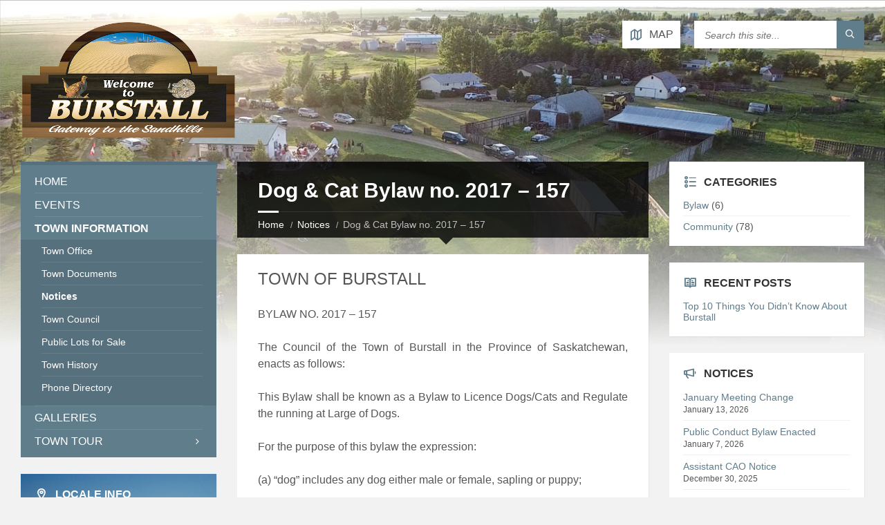

--- FILE ---
content_type: text/html; charset=UTF-8
request_url: https://www.abetterwayoflife.ca/notices-base/dog-cat-bylaw-no-2017-157/
body_size: 14123
content:
<!DOCTYPE html>
<html lang="en-CA">
<head data-template-uri="https://www.abetterwayoflife.ca/wp-content/themes/townpress">
    <meta http-equiv="Content-Type" content="text/html; charset=UTF-8" />
    <meta name="viewport" content="width=device-width, initial-scale=1.0">
    <link rel="profile" href="https://gmpg.org/xfn/11" />
    <link rel="pingback" href="https://www.abetterwayoflife.ca/xmlrpc.php" />
	    <meta name='robots' content='index, follow, max-image-preview:large, max-snippet:-1, max-video-preview:-1' />

	<!-- This site is optimized with the Yoast SEO plugin v21.1 - https://yoast.com/wordpress/plugins/seo/ -->
	<title>Dog &amp; Cat Bylaw no. 2017 - 157 - Welcome to the Town of Burstall, Saskatchewan</title>
	<link rel="canonical" href="https://www.abetterwayoflife.ca/notices-base/dog-cat-bylaw-no-2017-157/" />
	<meta property="og:locale" content="en_US" />
	<meta property="og:type" content="article" />
	<meta property="og:title" content="Dog &amp; Cat Bylaw no. 2017 - 157 - Welcome to the Town of Burstall, Saskatchewan" />
	<meta property="og:description" content="The Council of the Town of Burstall in the Province of Saskatchewan, enacts as follows: This Bylaw shall be known as a Bylaw to Licence Dogs/Cats and Regulate the running at Large of Dogs." />
	<meta property="og:url" content="https://www.abetterwayoflife.ca/notices-base/dog-cat-bylaw-no-2017-157/" />
	<meta property="og:site_name" content="Welcome to the Town of Burstall, Saskatchewan" />
	<meta property="article:modified_time" content="2018-05-30T15:36:27+00:00" />
	<meta name="twitter:card" content="summary_large_image" />
	<meta name="twitter:label1" content="Est. reading time" />
	<meta name="twitter:data1" content="6 minutes" />
	<script type="application/ld+json" class="yoast-schema-graph">{"@context":"https://schema.org","@graph":[{"@type":"WebPage","@id":"https://www.abetterwayoflife.ca/notices-base/dog-cat-bylaw-no-2017-157/","url":"https://www.abetterwayoflife.ca/notices-base/dog-cat-bylaw-no-2017-157/","name":"Dog & Cat Bylaw no. 2017 - 157 - Welcome to the Town of Burstall, Saskatchewan","isPartOf":{"@id":"https://www.abetterwayoflife.ca/#website"},"datePublished":"2017-08-18T02:11:05+00:00","dateModified":"2018-05-30T15:36:27+00:00","breadcrumb":{"@id":"https://www.abetterwayoflife.ca/notices-base/dog-cat-bylaw-no-2017-157/#breadcrumb"},"inLanguage":"en-CA","potentialAction":[{"@type":"ReadAction","target":["https://www.abetterwayoflife.ca/notices-base/dog-cat-bylaw-no-2017-157/"]}]},{"@type":"BreadcrumbList","@id":"https://www.abetterwayoflife.ca/notices-base/dog-cat-bylaw-no-2017-157/#breadcrumb","itemListElement":[{"@type":"ListItem","position":1,"name":"Home","item":"https://www.abetterwayoflife.ca/"},{"@type":"ListItem","position":2,"name":"Notices","item":"https://www.abetterwayoflife.ca/notices-base/"},{"@type":"ListItem","position":3,"name":"Dog &#038; Cat Bylaw no. 2017 &#8211; 157"}]},{"@type":"WebSite","@id":"https://www.abetterwayoflife.ca/#website","url":"https://www.abetterwayoflife.ca/","name":"Welcome to the Town of Burstall, Saskatchewan","description":"A better way of life","publisher":{"@id":"https://www.abetterwayoflife.ca/#organization"},"potentialAction":[{"@type":"SearchAction","target":{"@type":"EntryPoint","urlTemplate":"https://www.abetterwayoflife.ca/?s={search_term_string}"},"query-input":"required name=search_term_string"}],"inLanguage":"en-CA"},{"@type":"Organization","@id":"https://www.abetterwayoflife.ca/#organization","name":"Welcome to the Town of Burstall, Saskatchewan","url":"https://www.abetterwayoflife.ca/","logo":{"@type":"ImageObject","inLanguage":"en-CA","@id":"https://www.abetterwayoflife.ca/#/schema/logo/image/","url":"http://www.abetterwayoflife.ca/wp-content/uploads/2017/05/burstall-logo.png","contentUrl":"http://www.abetterwayoflife.ca/wp-content/uploads/2017/05/burstall-logo.png","width":600,"height":329,"caption":"Welcome to the Town of Burstall, Saskatchewan"},"image":{"@id":"https://www.abetterwayoflife.ca/#/schema/logo/image/"}}]}</script>
	<!-- / Yoast SEO plugin. -->


<link rel="alternate" type="application/rss+xml" title="Welcome to the Town of Burstall, Saskatchewan &raquo; Feed" href="https://www.abetterwayoflife.ca/feed/" />
<link rel="alternate" type="application/rss+xml" title="Welcome to the Town of Burstall, Saskatchewan &raquo; Comments Feed" href="https://www.abetterwayoflife.ca/comments/feed/" />
		<!-- This site uses the Google Analytics by MonsterInsights plugin v9.11.1 - Using Analytics tracking - https://www.monsterinsights.com/ -->
		<!-- Note: MonsterInsights is not currently configured on this site. The site owner needs to authenticate with Google Analytics in the MonsterInsights settings panel. -->
					<!-- No tracking code set -->
				<!-- / Google Analytics by MonsterInsights -->
		<script type="text/javascript">
window._wpemojiSettings = {"baseUrl":"https:\/\/s.w.org\/images\/core\/emoji\/14.0.0\/72x72\/","ext":".png","svgUrl":"https:\/\/s.w.org\/images\/core\/emoji\/14.0.0\/svg\/","svgExt":".svg","source":{"concatemoji":"https:\/\/www.abetterwayoflife.ca\/wp-includes\/js\/wp-emoji-release.min.js?ver=6.1.9"}};
/*! This file is auto-generated */
!function(e,a,t){var n,r,o,i=a.createElement("canvas"),p=i.getContext&&i.getContext("2d");function s(e,t){var a=String.fromCharCode,e=(p.clearRect(0,0,i.width,i.height),p.fillText(a.apply(this,e),0,0),i.toDataURL());return p.clearRect(0,0,i.width,i.height),p.fillText(a.apply(this,t),0,0),e===i.toDataURL()}function c(e){var t=a.createElement("script");t.src=e,t.defer=t.type="text/javascript",a.getElementsByTagName("head")[0].appendChild(t)}for(o=Array("flag","emoji"),t.supports={everything:!0,everythingExceptFlag:!0},r=0;r<o.length;r++)t.supports[o[r]]=function(e){if(p&&p.fillText)switch(p.textBaseline="top",p.font="600 32px Arial",e){case"flag":return s([127987,65039,8205,9895,65039],[127987,65039,8203,9895,65039])?!1:!s([55356,56826,55356,56819],[55356,56826,8203,55356,56819])&&!s([55356,57332,56128,56423,56128,56418,56128,56421,56128,56430,56128,56423,56128,56447],[55356,57332,8203,56128,56423,8203,56128,56418,8203,56128,56421,8203,56128,56430,8203,56128,56423,8203,56128,56447]);case"emoji":return!s([129777,127995,8205,129778,127999],[129777,127995,8203,129778,127999])}return!1}(o[r]),t.supports.everything=t.supports.everything&&t.supports[o[r]],"flag"!==o[r]&&(t.supports.everythingExceptFlag=t.supports.everythingExceptFlag&&t.supports[o[r]]);t.supports.everythingExceptFlag=t.supports.everythingExceptFlag&&!t.supports.flag,t.DOMReady=!1,t.readyCallback=function(){t.DOMReady=!0},t.supports.everything||(n=function(){t.readyCallback()},a.addEventListener?(a.addEventListener("DOMContentLoaded",n,!1),e.addEventListener("load",n,!1)):(e.attachEvent("onload",n),a.attachEvent("onreadystatechange",function(){"complete"===a.readyState&&t.readyCallback()})),(e=t.source||{}).concatemoji?c(e.concatemoji):e.wpemoji&&e.twemoji&&(c(e.twemoji),c(e.wpemoji)))}(window,document,window._wpemojiSettings);
</script>
<style type="text/css">
img.wp-smiley,
img.emoji {
	display: inline !important;
	border: none !important;
	box-shadow: none !important;
	height: 1em !important;
	width: 1em !important;
	margin: 0 0.07em !important;
	vertical-align: -0.1em !important;
	background: none !important;
	padding: 0 !important;
}
</style>
	
<link rel='stylesheet' id='wp-block-library-css' href='https://www.abetterwayoflife.ca/wp-includes/css/dist/block-library/style.min.css?ver=6.1.9' type='text/css' media='all' />
<link rel='stylesheet' id='classic-theme-styles-css' href='https://www.abetterwayoflife.ca/wp-includes/css/classic-themes.min.css?ver=1' type='text/css' media='all' />
<style id='global-styles-inline-css' type='text/css'>
body{--wp--preset--color--black: #000000;--wp--preset--color--cyan-bluish-gray: #abb8c3;--wp--preset--color--white: #ffffff;--wp--preset--color--pale-pink: #f78da7;--wp--preset--color--vivid-red: #cf2e2e;--wp--preset--color--luminous-vivid-orange: #ff6900;--wp--preset--color--luminous-vivid-amber: #fcb900;--wp--preset--color--light-green-cyan: #7bdcb5;--wp--preset--color--vivid-green-cyan: #00d084;--wp--preset--color--pale-cyan-blue: #8ed1fc;--wp--preset--color--vivid-cyan-blue: #0693e3;--wp--preset--color--vivid-purple: #9b51e0;--wp--preset--gradient--vivid-cyan-blue-to-vivid-purple: linear-gradient(135deg,rgba(6,147,227,1) 0%,rgb(155,81,224) 100%);--wp--preset--gradient--light-green-cyan-to-vivid-green-cyan: linear-gradient(135deg,rgb(122,220,180) 0%,rgb(0,208,130) 100%);--wp--preset--gradient--luminous-vivid-amber-to-luminous-vivid-orange: linear-gradient(135deg,rgba(252,185,0,1) 0%,rgba(255,105,0,1) 100%);--wp--preset--gradient--luminous-vivid-orange-to-vivid-red: linear-gradient(135deg,rgba(255,105,0,1) 0%,rgb(207,46,46) 100%);--wp--preset--gradient--very-light-gray-to-cyan-bluish-gray: linear-gradient(135deg,rgb(238,238,238) 0%,rgb(169,184,195) 100%);--wp--preset--gradient--cool-to-warm-spectrum: linear-gradient(135deg,rgb(74,234,220) 0%,rgb(151,120,209) 20%,rgb(207,42,186) 40%,rgb(238,44,130) 60%,rgb(251,105,98) 80%,rgb(254,248,76) 100%);--wp--preset--gradient--blush-light-purple: linear-gradient(135deg,rgb(255,206,236) 0%,rgb(152,150,240) 100%);--wp--preset--gradient--blush-bordeaux: linear-gradient(135deg,rgb(254,205,165) 0%,rgb(254,45,45) 50%,rgb(107,0,62) 100%);--wp--preset--gradient--luminous-dusk: linear-gradient(135deg,rgb(255,203,112) 0%,rgb(199,81,192) 50%,rgb(65,88,208) 100%);--wp--preset--gradient--pale-ocean: linear-gradient(135deg,rgb(255,245,203) 0%,rgb(182,227,212) 50%,rgb(51,167,181) 100%);--wp--preset--gradient--electric-grass: linear-gradient(135deg,rgb(202,248,128) 0%,rgb(113,206,126) 100%);--wp--preset--gradient--midnight: linear-gradient(135deg,rgb(2,3,129) 0%,rgb(40,116,252) 100%);--wp--preset--duotone--dark-grayscale: url('#wp-duotone-dark-grayscale');--wp--preset--duotone--grayscale: url('#wp-duotone-grayscale');--wp--preset--duotone--purple-yellow: url('#wp-duotone-purple-yellow');--wp--preset--duotone--blue-red: url('#wp-duotone-blue-red');--wp--preset--duotone--midnight: url('#wp-duotone-midnight');--wp--preset--duotone--magenta-yellow: url('#wp-duotone-magenta-yellow');--wp--preset--duotone--purple-green: url('#wp-duotone-purple-green');--wp--preset--duotone--blue-orange: url('#wp-duotone-blue-orange');--wp--preset--font-size--small: 13px;--wp--preset--font-size--medium: 20px;--wp--preset--font-size--large: 36px;--wp--preset--font-size--x-large: 42px;--wp--preset--spacing--20: 0.44rem;--wp--preset--spacing--30: 0.67rem;--wp--preset--spacing--40: 1rem;--wp--preset--spacing--50: 1.5rem;--wp--preset--spacing--60: 2.25rem;--wp--preset--spacing--70: 3.38rem;--wp--preset--spacing--80: 5.06rem;}:where(.is-layout-flex){gap: 0.5em;}body .is-layout-flow > .alignleft{float: left;margin-inline-start: 0;margin-inline-end: 2em;}body .is-layout-flow > .alignright{float: right;margin-inline-start: 2em;margin-inline-end: 0;}body .is-layout-flow > .aligncenter{margin-left: auto !important;margin-right: auto !important;}body .is-layout-constrained > .alignleft{float: left;margin-inline-start: 0;margin-inline-end: 2em;}body .is-layout-constrained > .alignright{float: right;margin-inline-start: 2em;margin-inline-end: 0;}body .is-layout-constrained > .aligncenter{margin-left: auto !important;margin-right: auto !important;}body .is-layout-constrained > :where(:not(.alignleft):not(.alignright):not(.alignfull)){max-width: var(--wp--style--global--content-size);margin-left: auto !important;margin-right: auto !important;}body .is-layout-constrained > .alignwide{max-width: var(--wp--style--global--wide-size);}body .is-layout-flex{display: flex;}body .is-layout-flex{flex-wrap: wrap;align-items: center;}body .is-layout-flex > *{margin: 0;}:where(.wp-block-columns.is-layout-flex){gap: 2em;}.has-black-color{color: var(--wp--preset--color--black) !important;}.has-cyan-bluish-gray-color{color: var(--wp--preset--color--cyan-bluish-gray) !important;}.has-white-color{color: var(--wp--preset--color--white) !important;}.has-pale-pink-color{color: var(--wp--preset--color--pale-pink) !important;}.has-vivid-red-color{color: var(--wp--preset--color--vivid-red) !important;}.has-luminous-vivid-orange-color{color: var(--wp--preset--color--luminous-vivid-orange) !important;}.has-luminous-vivid-amber-color{color: var(--wp--preset--color--luminous-vivid-amber) !important;}.has-light-green-cyan-color{color: var(--wp--preset--color--light-green-cyan) !important;}.has-vivid-green-cyan-color{color: var(--wp--preset--color--vivid-green-cyan) !important;}.has-pale-cyan-blue-color{color: var(--wp--preset--color--pale-cyan-blue) !important;}.has-vivid-cyan-blue-color{color: var(--wp--preset--color--vivid-cyan-blue) !important;}.has-vivid-purple-color{color: var(--wp--preset--color--vivid-purple) !important;}.has-black-background-color{background-color: var(--wp--preset--color--black) !important;}.has-cyan-bluish-gray-background-color{background-color: var(--wp--preset--color--cyan-bluish-gray) !important;}.has-white-background-color{background-color: var(--wp--preset--color--white) !important;}.has-pale-pink-background-color{background-color: var(--wp--preset--color--pale-pink) !important;}.has-vivid-red-background-color{background-color: var(--wp--preset--color--vivid-red) !important;}.has-luminous-vivid-orange-background-color{background-color: var(--wp--preset--color--luminous-vivid-orange) !important;}.has-luminous-vivid-amber-background-color{background-color: var(--wp--preset--color--luminous-vivid-amber) !important;}.has-light-green-cyan-background-color{background-color: var(--wp--preset--color--light-green-cyan) !important;}.has-vivid-green-cyan-background-color{background-color: var(--wp--preset--color--vivid-green-cyan) !important;}.has-pale-cyan-blue-background-color{background-color: var(--wp--preset--color--pale-cyan-blue) !important;}.has-vivid-cyan-blue-background-color{background-color: var(--wp--preset--color--vivid-cyan-blue) !important;}.has-vivid-purple-background-color{background-color: var(--wp--preset--color--vivid-purple) !important;}.has-black-border-color{border-color: var(--wp--preset--color--black) !important;}.has-cyan-bluish-gray-border-color{border-color: var(--wp--preset--color--cyan-bluish-gray) !important;}.has-white-border-color{border-color: var(--wp--preset--color--white) !important;}.has-pale-pink-border-color{border-color: var(--wp--preset--color--pale-pink) !important;}.has-vivid-red-border-color{border-color: var(--wp--preset--color--vivid-red) !important;}.has-luminous-vivid-orange-border-color{border-color: var(--wp--preset--color--luminous-vivid-orange) !important;}.has-luminous-vivid-amber-border-color{border-color: var(--wp--preset--color--luminous-vivid-amber) !important;}.has-light-green-cyan-border-color{border-color: var(--wp--preset--color--light-green-cyan) !important;}.has-vivid-green-cyan-border-color{border-color: var(--wp--preset--color--vivid-green-cyan) !important;}.has-pale-cyan-blue-border-color{border-color: var(--wp--preset--color--pale-cyan-blue) !important;}.has-vivid-cyan-blue-border-color{border-color: var(--wp--preset--color--vivid-cyan-blue) !important;}.has-vivid-purple-border-color{border-color: var(--wp--preset--color--vivid-purple) !important;}.has-vivid-cyan-blue-to-vivid-purple-gradient-background{background: var(--wp--preset--gradient--vivid-cyan-blue-to-vivid-purple) !important;}.has-light-green-cyan-to-vivid-green-cyan-gradient-background{background: var(--wp--preset--gradient--light-green-cyan-to-vivid-green-cyan) !important;}.has-luminous-vivid-amber-to-luminous-vivid-orange-gradient-background{background: var(--wp--preset--gradient--luminous-vivid-amber-to-luminous-vivid-orange) !important;}.has-luminous-vivid-orange-to-vivid-red-gradient-background{background: var(--wp--preset--gradient--luminous-vivid-orange-to-vivid-red) !important;}.has-very-light-gray-to-cyan-bluish-gray-gradient-background{background: var(--wp--preset--gradient--very-light-gray-to-cyan-bluish-gray) !important;}.has-cool-to-warm-spectrum-gradient-background{background: var(--wp--preset--gradient--cool-to-warm-spectrum) !important;}.has-blush-light-purple-gradient-background{background: var(--wp--preset--gradient--blush-light-purple) !important;}.has-blush-bordeaux-gradient-background{background: var(--wp--preset--gradient--blush-bordeaux) !important;}.has-luminous-dusk-gradient-background{background: var(--wp--preset--gradient--luminous-dusk) !important;}.has-pale-ocean-gradient-background{background: var(--wp--preset--gradient--pale-ocean) !important;}.has-electric-grass-gradient-background{background: var(--wp--preset--gradient--electric-grass) !important;}.has-midnight-gradient-background{background: var(--wp--preset--gradient--midnight) !important;}.has-small-font-size{font-size: var(--wp--preset--font-size--small) !important;}.has-medium-font-size{font-size: var(--wp--preset--font-size--medium) !important;}.has-large-font-size{font-size: var(--wp--preset--font-size--large) !important;}.has-x-large-font-size{font-size: var(--wp--preset--font-size--x-large) !important;}
.wp-block-navigation a:where(:not(.wp-element-button)){color: inherit;}
:where(.wp-block-columns.is-layout-flex){gap: 2em;}
.wp-block-pullquote{font-size: 1.5em;line-height: 1.6;}
</style>
<link rel='stylesheet' id='wp-sponsors-css' href='https://www.abetterwayoflife.ca/wp-content/plugins/wp-sponsors/assets/dist/css/public.css?ver=3.5.1' type='text/css' media='all' />
<link rel='stylesheet' id='main-style-css' href='https://www.abetterwayoflife.ca/wp-content/themes/townpress/style.css' type='text/css' media='all' />
<style id='main-style-inline-css' type='text/css'>
body { font-family: '', Arial, sans-serif; font-size: 16px; font-weight: 400; }
 .header-branding.m-large-logo span { max-width: 200px; } .header-branding.m-small-logo span { max-width: 312px; } @media ( max-width: 991px ) { .header-branding.m-small-logo span, .header-branding.m-large-logo span { max-width: 312px; } }
.sidebar .widget-inner.m-has-bg { background-image: url( 'https://www.abetterwayoflife.ca/wp-content/uploads/2017/04/1200px-Cumulus_Clouds_over_Yellow_Prairie2.jpg'); }
</style>
<link rel='stylesheet' id='theme-skin-css' href='https://www.abetterwayoflife.ca/wp-content/themes/townpress/library/css/skin/bluegrey.css' type='text/css' media='all' />
<style id='theme-skin-inline-css' type='text/css'>
.jtTableContainer table tr td {
    line-height: 1.3;
    padding: 10px 15px;
    font-size: 14px !important;
    font-weight: 400 !important;
    color: #000 !important;
}
.jtTableContainer table tr td:first-child {
    font-weight: 600 !important;
}

.jtTableContainer table thead th {
    display: none;
}

#jtHeaderHolder-300 h3 {
    font-size: 25px;
    margin-top: 0 !important;
    margin-bottom: 0 !important;
    margin-left: 15px;
}

.home .wpb_wrapper .c-content-box.m-forced {
    /*padding: 30px 5px 0px 5px;*/
    /*border: 1px solid red;*/
}

.home .home-btm {
    padding-bottom: 28px;
}

#jtrt_table_300 {
    margin-bottom: 5px;
}

.rss-widget-icon {
    display: none;
}

#rss-2 h3 {
    background-color: #C34A2C;
    margin-bottom: 15px;
}

#rss-2 h3 a {
    color: #fff;
}

#rss-2 .widget-ico {
    color: #fff;
}

.c-content-box {
    /*padding: 24px 30px 1px 30px;*/
}
</style>
<script type='text/javascript' src='https://www.abetterwayoflife.ca/wp-includes/js/jquery/jquery.min.js?ver=3.6.1' id='jquery-core-js'></script>
<script type='text/javascript' src='https://www.abetterwayoflife.ca/wp-includes/js/jquery/jquery-migrate.min.js?ver=3.3.2' id='jquery-migrate-js'></script>
<script type='text/javascript' src='https://www.abetterwayoflife.ca/wp-content/plugins/wp-sponsors/assets/dist/js/public.js?ver=3.5.1' id='wp-sponsors-js'></script>
<link rel="https://api.w.org/" href="https://www.abetterwayoflife.ca/wp-json/" /><link rel="EditURI" type="application/rsd+xml" title="RSD" href="https://www.abetterwayoflife.ca/xmlrpc.php?rsd" />
<link rel="wlwmanifest" type="application/wlwmanifest+xml" href="https://www.abetterwayoflife.ca/wp-includes/wlwmanifest.xml" />
<meta name="generator" content="WordPress 6.1.9" />
<link rel='shortlink' href='https://www.abetterwayoflife.ca/?p=728' />
<link rel="alternate" type="application/json+oembed" href="https://www.abetterwayoflife.ca/wp-json/oembed/1.0/embed?url=https%3A%2F%2Fwww.abetterwayoflife.ca%2Fnotices-base%2Fdog-cat-bylaw-no-2017-157%2F" />
<link rel="alternate" type="text/xml+oembed" href="https://www.abetterwayoflife.ca/wp-json/oembed/1.0/embed?url=https%3A%2F%2Fwww.abetterwayoflife.ca%2Fnotices-base%2Fdog-cat-bylaw-no-2017-157%2F&#038;format=xml" />
<meta name="generator" content="Redux 4.5.10" /><!-- start Simple Custom CSS and JS -->
<script type="text/javascript">
/* Add your JavaScript code here.

If you are using the jQuery library, then don't forget to wrap your code inside jQuery.ready() as follows:
jQuery(document).ready(function( $ ){
    // Your code in here 
});
End of comment */ 

jQuery(document).ready(function( $ ){
      
    var rssL = $('.rssSummary').length;
  
  	if ( rssL ) {
      if ($($('.rssSummary')).text().indexOf('Burstall') > 0) {
		  $('#rss-2').css("display" , "block");
      } else {
		  $('#rss-2').css("display" , "none");
      }
      for (i = 0; i < rssL; i++) {
        if ($($('.rssSummary')[i]).text().indexOf('Burstall') > 0) {
          $($('#rss-2 ul li')[i]).css("display" , "block");
        } else {
          $($('#rss-2 ul li')[i]).css("display" , "none");
        }
      }
    } else {
		$('#rss-2').css("display" , "none");
    }
  
});
</script>
<!-- end Simple Custom CSS and JS -->
<meta name="generator" content="Powered by Visual Composer - drag and drop page builder for WordPress."/>
<!--[if lte IE 9]><link rel="stylesheet" type="text/css" href="https://www.abetterwayoflife.ca/wp-content/plugins/js_composer/assets/css/vc_lte_ie9.min.css" media="screen"><![endif]--><!--[if lte IE 9]><link rel="stylesheet" type="text/css" href="https://www.abetterwayoflife.ca/wp-content/themes/townpress/library/css/oldie.css"><![endif]--><!--[if lt IE 9]><script src="https://www.abetterwayoflife.ca/wp-content/themes/townpress/library/js/html5.min.js"></script><![endif]--><!--[if lt IE 9]><script src="https://www.abetterwayoflife.ca/wp-content/themes/townpress/library/js/respond.min.js"></script><![endif]--><link rel="icon" href="https://www.abetterwayoflife.ca/wp-content/uploads/2023/03/cropped-favicon-32x32.png" sizes="32x32" />
<link rel="icon" href="https://www.abetterwayoflife.ca/wp-content/uploads/2023/03/cropped-favicon-192x192.png" sizes="192x192" />
<link rel="apple-touch-icon" href="https://www.abetterwayoflife.ca/wp-content/uploads/2023/03/cropped-favicon-180x180.png" />
<meta name="msapplication-TileImage" content="https://www.abetterwayoflife.ca/wp-content/uploads/2023/03/cropped-favicon-270x270.png" />
<noscript><style type="text/css"> .wpb_animate_when_almost_visible { opacity: 1; }</style></noscript></head>



<body class="lsvrnotice-template-default single single-lsvrnotice postid-728  m-has-header-bg wpb-js-composer js-comp-ver-5.1.1 vc_responsive">

	
	<!-- HEADER : begin -->
	<header id="header" class="m-has-header-tools m-has-gmap m-has-search">
		<div class="header-inner">

			<!-- HEADER CONTENT : begin -->
			<div class="header-content">
				<div class="c-container">
					<div class="header-content-inner">

												<!-- HEADER BRANDING : begin -->

																															<div class="header-branding m-small-logo">

							<a href="https://www.abetterwayoflife.ca"><span><img src="https://www.abetterwayoflife.ca/wp-content/uploads/2017/05/burstall-logo.png"
							 data-hires="https://www.abetterwayoflife.ca/wp-content/uploads/2017/05/burstall-logo.png"							alt="Welcome to the Town of Burstall, Saskatchewan"></span></a>

						</div>
						<!-- HEADER BRANDING : end -->
						
						<!-- HEADER TOGGLE HOLDER : begin -->
						<div class="header-toggle-holder">

							<!-- HEADER TOGGLE : begin -->
							<button class="header-toggle" type="button">
								<i class="ico-open tp tp-menu"></i>
								<i class="ico-close tp tp-cross"></i>
								<span>Menu</span>
							</button>
							<!-- HEADER TOGGLE : end -->

														<!-- HEADER GMAP SWITCHER : begin -->
							<button class="header-gmap-switcher" type="button" title="Show on Map">
								<i class="ico-open tp tp-map2"></i>
								<i class="ico-close tp tp-cross"></i>
							</button>
							<!-- HEADER GMAP SWITCHER : end -->
							
						</div>
						<!-- HEADER TOGGLE HOLDER : end -->

												<!-- HEADER MENU : begin -->
						<div class="header-menu">
							
	<!-- MAIN MENU : begin -->
	<nav class="main-menu">

		<ul id="menu-left-column-menu" class="menu-items clearfix"><li id="menu-item-9" class="menu-item menu-item-type-custom menu-item-object-custom menu-item-9"><a href="http://abetterwayoflife.ca">Home</a></li>
<li id="menu-item-280" class="menu-item menu-item-type-post_type menu-item-object-page menu-item-280"><a href="https://www.abetterwayoflife.ca/events-base/">Events</a></li>
<li id="menu-item-240" class="menu-item menu-item-type-custom menu-item-object-custom menu-item-has-children menu-item-240"><a href="http://abetterwayoflife.ca/town-office">Town Information</a>
<ul class="sub-menu">
	<li id="menu-item-239" class="menu-item menu-item-type-post_type menu-item-object-page menu-item-239"><a href="https://www.abetterwayoflife.ca/town-office/">Town Office</a></li>
	<li id="menu-item-1327" class="menu-item menu-item-type-post_type menu-item-object-page menu-item-1327"><a href="https://www.abetterwayoflife.ca/town-documents/">Town Documents</a></li>
	<li id="menu-item-732" class="menu-item menu-item-type-post_type menu-item-object-page menu-item-732 current-menu-item"><a href="https://www.abetterwayoflife.ca/notices-base/">Notices</a></li>
	<li id="menu-item-374" class="menu-item menu-item-type-post_type menu-item-object-page menu-item-374"><a href="https://www.abetterwayoflife.ca/town-council-2/">Town Council</a></li>
	<li id="menu-item-366" class="menu-item menu-item-type-post_type menu-item-object-page menu-item-366"><a href="https://www.abetterwayoflife.ca/public-lots-for-sale/">Public Lots for Sale</a></li>
	<li id="menu-item-288" class="menu-item menu-item-type-post_type menu-item-object-page menu-item-288"><a href="https://www.abetterwayoflife.ca/town-history/">Town History</a></li>
	<li id="menu-item-236" class="menu-item menu-item-type-post_type menu-item-object-page menu-item-236"><a href="https://www.abetterwayoflife.ca/phone-directory/">Phone Directory</a></li>
</ul>
</li>
<li id="menu-item-310" class="menu-item menu-item-type-custom menu-item-object-custom menu-item-310"><a href="http://abetterwayoflife.ca/galleries">Galleries</a></li>
<li id="menu-item-311" class="menu-item menu-item-type-post_type menu-item-object-page menu-item-has-children menu-item-311"><a href="https://www.abetterwayoflife.ca/town-tour/">Town Tour</a>
<ul class="sub-menu">
	<li id="menu-item-339" class="menu-item menu-item-type-post_type menu-item-object-page menu-item-339"><a href="https://www.abetterwayoflife.ca/town-tour/baseball/">Baseball</a></li>
	<li id="menu-item-358" class="menu-item menu-item-type-post_type menu-item-object-page menu-item-358"><a href="https://www.abetterwayoflife.ca/town-tour/bowling-alley-the-centre/">Bowling Alley / The Centre</a></li>
	<li id="menu-item-359" class="menu-item menu-item-type-post_type menu-item-object-page menu-item-359"><a href="https://www.abetterwayoflife.ca/town-tour/burstall-library/">Burstall Library</a></li>
	<li id="menu-item-348" class="menu-item menu-item-type-post_type menu-item-object-page menu-item-348"><a href="https://www.abetterwayoflife.ca/town-tour/burstall-school/">Burstall School</a></li>
	<li id="menu-item-622" class="menu-item menu-item-type-post_type menu-item-object-page menu-item-622"><a href="https://www.abetterwayoflife.ca/town-tour/campground/">Burstall Campground</a></li>
	<li id="menu-item-336" class="menu-item menu-item-type-post_type menu-item-object-page menu-item-336"><a href="https://www.abetterwayoflife.ca/town-tour/church/">Community Church</a></li>
	<li id="menu-item-314" class="menu-item menu-item-type-post_type menu-item-object-page menu-item-314"><a href="https://www.abetterwayoflife.ca/town-tour/community-hall/">Community Hall</a></li>
	<li id="menu-item-360" class="menu-item menu-item-type-post_type menu-item-object-page menu-item-360"><a href="https://www.abetterwayoflife.ca/town-tour/curling-club/">Curling Club</a></li>
	<li id="menu-item-347" class="menu-item menu-item-type-post_type menu-item-object-page menu-item-347"><a href="https://www.abetterwayoflife.ca/town-tour/golf-course/">Golf Course</a></li>
	<li id="menu-item-361" class="menu-item menu-item-type-post_type menu-item-object-page menu-item-361"><a href="https://www.abetterwayoflife.ca/town-tour/hockey-arena/">Hockey Arena</a></li>
	<li id="menu-item-313" class="menu-item menu-item-type-post_type menu-item-object-page menu-item-313"><a href="https://www.abetterwayoflife.ca/town-tour/hotel/">Hotels and Motels</a></li>
	<li id="menu-item-630" class="menu-item menu-item-type-post_type menu-item-object-page menu-item-630"><a href="https://www.abetterwayoflife.ca/town-tour/lions-park/">Lions Park</a></li>
	<li id="menu-item-323" class="menu-item menu-item-type-post_type menu-item-object-page menu-item-323"><a href="https://www.abetterwayoflife.ca/town-tour/pool/">Swimming Pool</a></li>
</ul>
</li>
</ul>
	</nav>
	<!-- MAIN MENU : end -->

						</div>
						<!-- HEADER MENU : end -->
						
												<!-- HEADER TOOLS : begin -->
						<div class="header-tools">

														<!-- HEADER SEARCH : begin -->
							<div class="header-search">
								
	<!-- STANDARD SEARCH FORM : begin -->
	<form class="c-search-form" action="https://www.abetterwayoflife.ca/" method="get">
		<div class="form-fields">
			<input type="text" name="s" placeholder="Search this site..." value="">
			<button class="submit-btn" type="submit"><i class="tp tp-magnifier"></i></button>
		</div>
	</form>
	<!-- STANDARD SEARCH FORM : end -->





							</div>
							<!-- HEADER SEARCH : end -->
							
							
														<!-- HEADER GMAP SWITCHER : begin -->
							<button class="header-gmap-switcher" type="button" title="Show on Map">
																<i class="ico-open tp tp-map2"></i>
								<i class="ico-close tp tp-cross"></i>
																	<span>Map</span>
															</button>
							<!-- HEADER GMAP SWITCHER : end -->
							
							
						</div>
						<!-- HEADER TOOLS : end -->
						
					</div>
				</div>

			</div>
			<!-- HEADER CONTENT : end -->

						<!-- HEADER GOOGLE MAP : begin -->
			<div class="header-gmap">
				<div class="gmap-canvas"
					data-enable-mousewheel="true"
					data-maptype="roadmap"
					data-zoom="17"
										data-address="957 Railway Avenue Burstall, SK S0N 0H0"
															data-latitude="50.656328"
															data-longitude="-109.906705"
					></div>
			</div>
			<!-- HEADER GOOGLE MAP : end -->
			
		</div>
	</header>
	<!-- HEADER : end -->

	<!-- HEADER BG : begin -->
	<div class="header-bg">

		<!-- HEADER IMAGE : begin -->
		<div class="header-image" data-autoplay="5">
						
			
							<div class="image-layer" style="background-image: url( 'https://www.abetterwayoflife.ca/wp-content/uploads/2017/07/burstall-bg-hero-1.jpg' );"></div>
			
		</div>
		<!-- HEADER IMAGE : begin -->

	</div>
	<!-- HEADER BG : end -->

	<!-- CORE : begin -->
	<div id="core" class="post-728 lsvrnotice type-lsvrnotice status-publish hentry lsvrnoticecat-bylaw">
		<div class="c-container">


	

	
	
<div class="row">

	<div class="col-md-6 middle-column col-md-push-3">

	

				

	
	<!-- PAGE HEADER : begin -->
	<div id="page-header" class=" m-has-breadcrumbs">

		<!-- PAGE TITLE : begin -->
		<div class="page-title"><h1>Dog &#038; Cat Bylaw no. 2017 &#8211; 157</h1></div>
		<!-- PAGE TITLE : end -->

				<!-- BREADCRUMBS : begin -->
<div class="breadcrumbs"><ul>


			<li class="home"><a href="https://www.abetterwayoflife.ca">Home</a></li>
	

	

		<li><a href="https://www.abetterwayoflife.ca/notices-base/">Notices</a></li>
		<li>Dog &#038; Cat Bylaw no. 2017 &#8211; 157</li>


</ul></div>
<!-- BREADCRUMBS : end -->		
	</div>
	<!-- PAGE HEADER : end -->


<!-- PAGE CONTENT : begin -->
<div id="page-content">

	<!-- NOTICE DETAIL : begin -->
	<div class="notice-single-page notice-page">

				
			<!-- NOTICE : begin -->
			<article class="notice post-728 lsvrnotice type-lsvrnotice status-publish hentry lsvrnoticecat-bylaw">
				<div class="notice-inner c-content-box m-no-padding">

					
					<!-- NOTICE CORE : begin -->
					<div class="notice-core">

						<!-- NOTICE CONTENT : begin -->
						<div class="notice-content"><p><b><span style="font-size: x-large;">TOWN OF BURSTALL</span></b></p>
<p>BYLAW NO. 2017 &#8211; 157</p>
<p align="JUSTIFY">The Council of the Town of Burstall in the Province of Saskatchewan, enacts as follows:</p>
<p align="JUSTIFY">This Bylaw shall be known as a Bylaw to Licence Dogs/Cats and Regulate the running at Large of Dogs.</p>
<p align="JUSTIFY">For the purpose of this bylaw the expression:</p>
<p align="JUSTIFY">(a) &#8220;dog&#8221; includes any dog either male or female, sapling or puppy;</p>
<p align="JUSTIFY">(b) &#8220;cat&#8221; includes any cat either male or female, sapling or kitten;</p>
<p align="JUSTIFY">(c) &#8220;administrator&#8221; shall mean the administrator of the municipality;</p>
<p align="JUSTIFY">(d) &#8220;Municipality&#8221; shall mean the Town of Burstall</p>
<p align="JUSTIFY">(e) &#8220;Owner&#8221; shall mean any person owning, possessing, or harbouring a dog or cat;</p>
<p align="JUSTIFY">(f) &#8220;running at large&#8221; shall mean any dog or dogs beyond the boundaries of the land occupied by the owner, possessor, or harbourer of the said dog, or beyond the boundaries of any lands where it may be with the permission of the owner or occupant of the said land and when it is not under control by being:</p>
<p align="JUSTIFY">(i) in the direct and continuous charge of a person competent to control it; or</p>
<p align="JUSTIFY">(ii) securely confined within an enclosure; or</p>
<p align="JUSTIFY">(iii) securely fastened so that it cannot roam at will.</p>
<p align="JUSTIFY">(g) &#8220;pound keeper&#8221; shall mean the person appointed by the Council or an organization or company which has an agreement with the Town and/or is retained by the Town to catch and control dogs and cats for enforcement of provisions of this bylaw.</p>
<p>2. (a) Every person within the municipality who owns, possesses, or harbours a dog or cat shall obtain a licence from the Town Office during regular hours.</p>
<p>(b) The licence shall be in effect from January 1 to December 31 of a calendar year, and shall be obtained in advance for each year.</p>
<p align="JUSTIFY">(c) The licence fee for each dog or cat – not spayed or neutered &#8211; $30.00</p>
<p align="JUSTIFY">&#8211; spayed or neutered &#8211; $15.00</p>
<p align="JUSTIFY">3. The limits on the number of dogs and cats, over 20 weeks of age, per occupied primary residence within the Town of Burstall are as follows:</p>
<p align="JUSTIFY">(a) 3 (three) dogs in all areas of the Town of Burstall</p>
<p align="JUSTIFY">(b) 5 (five) cats in areas not zoned agricultural</p>
<p align="JUSTIFY">( c) Where both dogs and cats are kept, a total of 5 (five) animals, with a maximum of 3 (three) dogs.</p>
<p align="JUSTIFY">(d) No restriction on the number of cats kept in areas zoned agricultural</p>
<p align="JUSTIFY">(e) Dogs &amp; cats are not allowed to be housed in a secondary &amp; unoccupied residence or out buildings.</p>
<p align="JUSTIFY">4. Every person to whom a licence has been issued under this bylaw shall cause his/her dog/cat to wear a collar to which shall be attached the licence tag issued by the municipality pursuant to this bylaw.</p>
<p align="JUSTIFY">5. A person residing in the municipality who owns, possesses, or harbours a dog/cat and neglects or refuses to take out a licence therefore shall be deemed guilty of infraction of this bylaw.</p>
<p align="JUSTIFY">6. For the purpose of impounding any dog found running at large in the municipality a pound shall be established at such place or places as may from time to time be designated by resolution of council as a pound.</p>
<p align="JUSTIFY">7. No dog shall run at large in the municipality.</p>
<p align="JUSTIFY">8. Any Council Member or Pound Keeper may restrain any dog running at large in the municipality and shall deliver the dog so restrained to the pound. Such person shall leave with the pound keeper a statement in writing describing the dog restrained, the name of the owner (if known) and the place and time of restraint.</p>
<p>9. The administrator shall keep a record of all dogs impounded and the time and manner of their disposal.</p>
<p>10. If a dog/cat defecates on any public or private property other than the property of its owner, the owner of the dog/cat shall remove the defecation immediately. Failure to do so will result in a $100.00 fine.</p>
<p>11. The pound keeper/administrator appointed under the provisions of this bylaw is hereby empowered to collect all necessary charges and fees in connection with the impounding of dogs and for the keeping of such dogs at the pound.</p>
<p>12. If the address of the owner of any impounded dog is known to the pound keeper/administrator of the municipality they shall, within twenty-four (24) hours of the first business day, forward to the said owner a notice in writing by mail advising such owner of impounding and setting forth the amount required to be paid in order to have the dog released.</p>
<p>13. Owners of any dog impounded shall satisfy the pound keeper by reasonable evidence that he/she is the lawful owner or person entitled to possession of said dog, and shall pay the pound keeper/administrator the following charges:</p>
<p>The annual licence fee under Section 2.</p>
<p>The sum $100.00 for each day or any fraction of a day that a dog shall remain impounded.</p>
<p>Refer to Section 14, Town of Burstall Specified Penalties</p>
<p>14. In case a dog is impounded and not claimed within seventy-two (72) hours the dog can be transported to the nearest vet clinic by the pound keeper. (The dog will be destroyed and all cost incurred will be the responsibility of the said owner).</p>
<p>a. A violator of this bylaw, upon being served with a Notice of Violation,</p>
<p>may, during office hours, voluntarily pay the penalty at the Burstall Town Office, and upon payment as so provided, that person shall not be liable to prosecution of the offence. <b>Payment must be made in cash.</b></p>
<p><b><b>Should these charges not be paid, they can be added to the property owner taxes where applicable.</b></b></p>
<p>c. Should any infraction of this bylaw be reported by any person other than the pound keeper, it must be witnessed by a second party.</p>
<p>d. The Notice of Violation shall be in Form &#8220;1&#8221; attached to and forming part of this bylaw.</p>
<p>15. Town of Burstall Specified Penalties: <b>(ALL PENALTIES TO BE PAID IN CASH)</b></p>
<p>Offence                                              Penalty(fine)   Offence Subsequent</p>
<p>(a) failure to licence dog/cat            $250 for each &amp; every offence</p>
<p>(b) failure to attach a valid</p>
<p>licence tag when a dog/</p>
<p>cat is off the premises of</p>
<p>the owner.                                             $100.00                     $125.00</p>
<p>(c) dog running at large                     $100.00                      $250.00</p>
<p>(d) failure to immediately</p>
<p>remove a dog/cat excrement</p>
<p>(defecation) from public or</p>
<p>private property other than</p>
<p>the property of the dog/cat</p>
<p>owner.                                                  $100.00                       $250.00</p>
<p>(e) allow animal feces to</p>
<p>accumulate on private</p>
<p>property.                                                $100.00                      $250.00</p>
<p>(f) dog/cat creating a nuisance by</p>
<p>barking or howling                             $100.00                       $250.00</p>
<p>upsets waste receptacle or</p>
<p>scatters waste                                       $100.00</p>
<p>(g) dog bites, threats or chases a</p>
<p>person or other animal                       $100.00</p>
<p>(h) a person teasing, tormenting</p>
<p>or annoying a dog                                $100.00</p>
<p>Bylaw No. 2007-102 is hereby repealed</p>
<p>Introduced and read a first time this 8<sup>th</sup> day of March, 2017.</p>
<p align="JUSTIFY">Read a second time this 8<sup>th</sup> day of March, 2017.</p>
<p align="JUSTIFY">Read a third time, signed and sealed this 8<sup>th</sup> day of March, 2017.</p>
<p>&nbsp;</p>
</div>
						<!-- NOTICE CONTENT : end -->

					</div>
					<!-- NOTICE CORE : end -->

					<!-- NOTICE FOOTER : begin -->
					<div class="notice-footer">
						<div class="notice-footer-inner">

							<!-- NOTICE DATE : begin -->
							<div class="notice-date">

								<i class="ico tp tp-clock2"></i>
								<span class="notice-date-holder">
																																																																																			August 17, 2017 in <a href="https://www.abetterwayoflife.ca/notice-category/bylaw/">Bylaw</a>																									</span>

								
							</div>
							<!-- NOTICE DATE : end -->

						</div>
					</div>
					<!-- NOTICE FOOTER : end -->

				</div>
			</article>
			<!-- NOTICE : end -->

		    
				
	</div>
	<!-- NOTICE DETAIL : end -->

	
	

</div>
<!-- PAGE CONTENT : end -->


	

	
	
	<hr class="c-separator m-margin-top-small m-margin-bottom-small m-transparent hidden-lg hidden-md">

</div>


<div class="col-md-3 left-column col-md-pull-6">

			<div class="side-menu m-left-side m-show-submenu">
			
	<!-- MAIN MENU : begin -->
	<nav class="main-menu">

		<ul id="menu-left-column-menu-1" class="menu-items clearfix"><li class="menu-item menu-item-type-custom menu-item-object-custom menu-item-9"><a href="http://abetterwayoflife.ca">Home</a></li>
<li class="menu-item menu-item-type-post_type menu-item-object-page menu-item-280"><a href="https://www.abetterwayoflife.ca/events-base/">Events</a></li>
<li class="menu-item menu-item-type-custom menu-item-object-custom menu-item-has-children menu-item-240"><a href="http://abetterwayoflife.ca/town-office">Town Information</a>
<ul class="sub-menu">
	<li class="menu-item menu-item-type-post_type menu-item-object-page menu-item-239"><a href="https://www.abetterwayoflife.ca/town-office/">Town Office</a></li>
	<li class="menu-item menu-item-type-post_type menu-item-object-page menu-item-1327"><a href="https://www.abetterwayoflife.ca/town-documents/">Town Documents</a></li>
	<li class="menu-item menu-item-type-post_type menu-item-object-page menu-item-732 current-menu-item"><a href="https://www.abetterwayoflife.ca/notices-base/">Notices</a></li>
	<li class="menu-item menu-item-type-post_type menu-item-object-page menu-item-374"><a href="https://www.abetterwayoflife.ca/town-council-2/">Town Council</a></li>
	<li class="menu-item menu-item-type-post_type menu-item-object-page menu-item-366"><a href="https://www.abetterwayoflife.ca/public-lots-for-sale/">Public Lots for Sale</a></li>
	<li class="menu-item menu-item-type-post_type menu-item-object-page menu-item-288"><a href="https://www.abetterwayoflife.ca/town-history/">Town History</a></li>
	<li class="menu-item menu-item-type-post_type menu-item-object-page menu-item-236"><a href="https://www.abetterwayoflife.ca/phone-directory/">Phone Directory</a></li>
</ul>
</li>
<li class="menu-item menu-item-type-custom menu-item-object-custom menu-item-310"><a href="http://abetterwayoflife.ca/galleries">Galleries</a></li>
<li class="menu-item menu-item-type-post_type menu-item-object-page menu-item-has-children menu-item-311"><a href="https://www.abetterwayoflife.ca/town-tour/">Town Tour</a>
<ul class="sub-menu">
	<li class="menu-item menu-item-type-post_type menu-item-object-page menu-item-339"><a href="https://www.abetterwayoflife.ca/town-tour/baseball/">Baseball</a></li>
	<li class="menu-item menu-item-type-post_type menu-item-object-page menu-item-358"><a href="https://www.abetterwayoflife.ca/town-tour/bowling-alley-the-centre/">Bowling Alley / The Centre</a></li>
	<li class="menu-item menu-item-type-post_type menu-item-object-page menu-item-359"><a href="https://www.abetterwayoflife.ca/town-tour/burstall-library/">Burstall Library</a></li>
	<li class="menu-item menu-item-type-post_type menu-item-object-page menu-item-348"><a href="https://www.abetterwayoflife.ca/town-tour/burstall-school/">Burstall School</a></li>
	<li class="menu-item menu-item-type-post_type menu-item-object-page menu-item-622"><a href="https://www.abetterwayoflife.ca/town-tour/campground/">Burstall Campground</a></li>
	<li class="menu-item menu-item-type-post_type menu-item-object-page menu-item-336"><a href="https://www.abetterwayoflife.ca/town-tour/church/">Community Church</a></li>
	<li class="menu-item menu-item-type-post_type menu-item-object-page menu-item-314"><a href="https://www.abetterwayoflife.ca/town-tour/community-hall/">Community Hall</a></li>
	<li class="menu-item menu-item-type-post_type menu-item-object-page menu-item-360"><a href="https://www.abetterwayoflife.ca/town-tour/curling-club/">Curling Club</a></li>
	<li class="menu-item menu-item-type-post_type menu-item-object-page menu-item-347"><a href="https://www.abetterwayoflife.ca/town-tour/golf-course/">Golf Course</a></li>
	<li class="menu-item menu-item-type-post_type menu-item-object-page menu-item-361"><a href="https://www.abetterwayoflife.ca/town-tour/hockey-arena/">Hockey Arena</a></li>
	<li class="menu-item menu-item-type-post_type menu-item-object-page menu-item-313"><a href="https://www.abetterwayoflife.ca/town-tour/hotel/">Hotels and Motels</a></li>
	<li class="menu-item menu-item-type-post_type menu-item-object-page menu-item-630"><a href="https://www.abetterwayoflife.ca/town-tour/lions-park/">Lions Park</a></li>
	<li class="menu-item menu-item-type-post_type menu-item-object-page menu-item-323"><a href="https://www.abetterwayoflife.ca/town-tour/pool/">Swimming Pool</a></li>
</ul>
</li>
</ul>
	</nav>
	<!-- MAIN MENU : end -->

		</div>
	
	
		

	<!-- PRIMARY SIDEBAR : begin -->
	<aside id="primary-sidebar" class="sidebar">
		<div class="widget-list">

			
							
		<div id="lsvr_locale_info_widget-4" class="widget lsvr-locale-info"><div class="widget-inner m-has-bg">            <h3 class="widget-title m-has-ico"><i class="widget-ico tp tp-map-marker"></i>Locale Info</h3>            <div class="widget-content">
				<ul>

								<li>
					<div class="row-title"><h4>Local Time</h4></div>
					<div class="row-value">

						<div class="local-date-holder"
							data-timestamp="1768314612"
							data-timeformat="g:i a"
							data-timezone="America/Swift_Current">
							<div class="local-time">2:30 pm</div>
						</div>

					</div>
				</li>
				
				
										<li class="m-loading">
						<i class="fa fa-spinner fa-spin"></i>
						<div class="row-title">
							<h4>Today</h4>
														<small>January 13, 2026</small>
						</div>
						<div class="row-value">

							<div class="local-weather-holder"
								data-type="current"
								data-location-request="burstall,saskatchewan,canada"
								data-units-format="metric">

								<i class="local-icon"></i>
								<div class="local-temperature" title="Temperature"></div>
								<small class="local-wind-speed" title="Wind speed"></small>

							</div>

						</div>
					</li>
					
																		<li class="m-loading">
								<i class="fa fa-spinner fa-spin"></i>
								<div class="row-title">
																		<h4>Wednesday</h4>
									<small>January 14, 2026</small>
								</div>
								<div class="row-value">

									<div class="local-weather-holder"
										data-type="forecast"
										data-forecast-index="1"
										data-location-request="burstall,saskatchewan,canada"
										data-units-format="metric">

										<i class="local-icon"></i>
										<div class="local-temperature" title="Temperature"></div>
										<small class="local-wind-speed" title="Wind speed"></small>

									</div>

								</div>
							</li>
													<li class="m-loading">
								<i class="fa fa-spinner fa-spin"></i>
								<div class="row-title">
																		<h4>Thursday</h4>
									<small>January 15, 2026</small>
								</div>
								<div class="row-value">

									<div class="local-weather-holder"
										data-type="forecast"
										data-forecast-index="2"
										data-location-request="burstall,saskatchewan,canada"
										data-units-format="metric">

										<i class="local-icon"></i>
										<div class="local-temperature" title="Temperature"></div>
										<small class="local-wind-speed" title="Wind speed"></small>

									</div>

								</div>
							</li>
											
				
				
																							
																
								<li>
									<div class="row-title"><h4></h4></div>
									<div class="row-value"></div>
								</li>

																		
				
				</ul>
            </div>
		</div></div>
        
		<div id="lsvr_gallery_featured_widget-2" class="widget lsvr-gallery-featured"><div class="widget-inner">            <h3 class="widget-title m-has-ico"><i class="widget-ico tp tp-pictures"></i>Featured Gallery</h3>            <div class="widget-content">

				
					
				
				
					
																																
										<div class="gallery-image" title="Historical Photographs">
						<a href="https://www.abetterwayoflife.ca/galleries-base/historical-photographs/"><img src="https://www.abetterwayoflife.ca/wp-content/uploads/2017/04/Burstall-School-1945-1024x666.jpg" alt=""></a>
					</div>
					
				
														<p class="show-all-btn">
						<a href="https://www.abetterwayoflife.ca/galleries-base/">See All Galleries</a>
					</p>
				
            </div>
		</div></div>
        
		</div>
	</aside>
	<!-- PRIMARY SIDEBAR : end -->


</div>

<div class="col-md-3 right-column">

	
	
		

	<!-- SECONDARY SIDEBAR : begin -->
	<aside id="secondary-sidebar" class="sidebar">
		<div class="widget-list">

			
		<div id="lsvr_notice_categories_widget-2" class="widget lsvr-notice-categories"><div class="widget-inner">            <h3 class="widget-title m-has-ico"><i class="widget-ico tp tp-list4"></i>Categories</h3>            <div class="widget-content">

				<ul>
					<li class="cat-item cat-item-55"><a href="https://www.abetterwayoflife.ca/notice-category/bylaw/">Bylaw</a> (6)
</li>
	<li class="cat-item cat-item-18"><a href="https://www.abetterwayoflife.ca/notice-category/community/">Community</a> (78)
</li>
				</ul>

            </div>
		</div></div>
        
		<div id="recent-posts-4" class="widget widget_recent_entries"><div class="widget-inner">
		<h3 class="widget-title m-has-ico"><i class="widget-ico tp tp-reading"></i>Recent Posts</h3>
		<ul>
											<li>
					<a href="https://www.abetterwayoflife.ca/2017/07/05/top-10-things-you-didnt-know-about-burstall/">Top 10 Things You Didn&#8217;t Know About Burstall</a>
									</li>
					</ul>

		</div></div>
		<div id="lsvr_notices_widget-7" class="widget lsvr-notices"><div class="widget-inner">            <h3 class="widget-title m-has-ico"><i class="widget-ico tp tp-bullhorn"></i>Notices</h3>            <div class="widget-content">

				
																							
				
					<ul>
					
						<li>
							<div class="notice-inner">

								<h4 class="notice-title"><a href="https://www.abetterwayoflife.ca/notices-base/january-meeting-change/">January Meeting Change</a></h4>
								<span class="notice-date">January 13, 2026</span>

								
							</div>
						</li>

					
						<li>
							<div class="notice-inner">

								<h4 class="notice-title"><a href="https://www.abetterwayoflife.ca/notices-base/public-conduct-bylaw-enacted/">Public Conduct Bylaw Enacted</a></h4>
								<span class="notice-date">January 7, 2026</span>

								
							</div>
						</li>

					
						<li>
							<div class="notice-inner">

								<h4 class="notice-title"><a href="https://www.abetterwayoflife.ca/notices-base/assistant-cao-notice/">Assistant CAO Notice</a></h4>
								<span class="notice-date">December 30, 2025</span>

								
							</div>
						</li>

					
						<li>
							<div class="notice-inner">

								<h4 class="notice-title"><a href="https://www.abetterwayoflife.ca/notices-base/jan-office-hours/">Jan Office Hours</a></h4>
								<span class="notice-date">December 30, 2025</span>

								
							</div>
						</li>

					
						<li>
							<div class="notice-inner">

								<h4 class="notice-title"><a href="https://www.abetterwayoflife.ca/notices-base/2026-landfill-hours/">2026 Landfill Hours</a></h4>
								<span class="notice-date">December 30, 2025</span>

								
							</div>
						</li>

										</ul>

																	<p class="show-all-btn">
							<a href="https://www.abetterwayoflife.ca/notices-base/">See All Notices</a>
						</p>
					
				
            </div>
		</div></div>
        
		</div>
	</aside>
	<!-- SECONDARY SIDEBAR : end -->


</div>

</div>
		</div>
	</div>
	<!-- CORE : end -->

	<!-- FOOTER : begin -->
	<footer id="footer" class="m-has-bg">
		<div class="footer-bg" style="background-image: url( 'https://www.abetterwayoflife.ca/wp-content/uploads/2017/04/1200px-Cumulus_Clouds_over_Yellow_Prairie2.jpg' );">
			<div class="footer-inner">

				<!-- FOOTER TOP : begin -->
				<div class="footer-top">
					<div class="c-container">

						<!-- BOTTOM PANEL : begin -->
<div id="bottom-panel" class="m-4-columns">
	<div class="bottom-panel-inner">
		<div class="row">

			<div class="widget-col col-md-3"><div id="text-2" class="widget widget_text"><hr class="c-separator m-transparent hidden-lg hidden-md"><div class="widget-inner"><h3 class="widget-title">About Burstall, Saskatchewan</h3>			<div class="textwidget"><p>Burstall is a small border town located along the Alberta, Saskatchewan border. 1 hour from Medicine Hat, 15 minutes to the South Saskatchewan River and Great Sandhills.</p>
<p>2 minutes from golf, baseball, hockey, bowling, pool, pub, grocery store, gas, banks, motels and restaurants.</p>
</div>
		</div></div></div>
		<div class="widget-col col-md-3"><div id="lsvr_definition_list_widget-1" class="widget lsvr-definition-list"><hr class="c-separator m-transparent hidden-lg hidden-md"><div class="widget-inner">            <h3 class="widget-title m-has-ico"><i class="widget-ico tp tp-telephone"></i>Phone Numbers</h3>            <div class="widget-content">

				<dl>
																		<dt>Town Office</dt>
																											<dd>(306) 679-2000</dd>
																																																																																										</dl>

									<p class="show-all-btn">
						<a href="phone-directory">See All Phone Numbers</a>
					</p>
				
            </div>
		</div></div></div>
        <div class="widget-col col-md-3"><div id="text-4" class="widget widget_text"><hr class="c-separator m-transparent hidden-lg hidden-md"><div class="widget-inner"><h3 class="widget-title m-has-ico"><i class="widget-ico fa fa-newspaper-o"></i>Burstall Mainstreeter</h3>			<div class="textwidget"><p>The Burstall Mainstreeter is a monthly newspaper on all things Burstall.</p>
<p>Available at local newsstands or delivery by contacting (306) 679-2021.</p>
</div>
		</div></div></div><div class="widget-col col-md-3"><div id="text-3" class="widget widget_text"><hr class="c-separator m-transparent hidden-lg hidden-md"><div class="widget-inner"><h3 class="widget-title m-has-ico"><i class="widget-ico tp tp-envelope"></i>Town Office</h3>			<div class="textwidget"><p>428 Martin Street</p>
<p>Phone: (306) 679-2000<br />
Email: <a href="/cdn-cgi/l/email-protection#a6c4d3d4d5d2c7cacae6d5c7d5cdd2c3ca88c8c3d2"><span class="__cf_email__" data-cfemail="214354535255404d4d615240524a55444d0f4f4455">[email&#160;protected]</span></a></p>
</div>
		</div></div></div>
		</div>
	</div>
</div>
<!-- BOTTOM PANEL : end -->

					</div>
				</div>
				<!-- FOOTER TOP : end -->

				<!-- FOOTER BOTTOM : begin -->
				<div class="footer-bottom">
					<div class="footer-bottom-inner">
						<div class="c-container">

							
							<!-- FOOTER MENU : begin -->
<nav class="footer-menu">

    <ul id="menu-footer-items" class="menu-items"><li id="menu-item-263" class="menu-item menu-item-type-custom menu-item-object-custom menu-item-263"><a href="http://abetterwayoflife.ca/"><span>Home</span></a></li>
<li id="menu-item-264" class="menu-item menu-item-type-post_type menu-item-object-page menu-item-264"><a href="https://www.abetterwayoflife.ca/events-base/"><span>Events</span></a></li>
<li id="menu-item-710" class="menu-item menu-item-type-custom menu-item-object-custom menu-item-710"><a href="http://abetterwayoflife.ca/town-office/"><span>Town Information</span></a></li>
<li id="menu-item-709" class="menu-item menu-item-type-custom menu-item-object-custom menu-item-709"><a href="http://abetterwayoflife.ca/galleries/"><span>Galleries</span></a></li>
<li id="menu-item-708" class="menu-item menu-item-type-post_type menu-item-object-page menu-item-708"><a href="https://www.abetterwayoflife.ca/town-tour/"><span>Town Tour</span></a></li>
</ul>
</nav>
<!-- FOOTER MENU : end -->

														<!-- FOOTER TEXT : begin -->
							<div class="footer-text">
								<p>© 2023 A Better Way of Life</p>
							</div>
							<!-- FOOTER TEXT : end -->
							
						</div>
					</div>
				</div>
				<!-- FOOTER BOTTOM : end -->

			</div>
		</div>
	</footer>
	<!-- FOOTER : end -->

	<var class="js-labels"
		data-mp-tClose="Close (Esc)"
		data-mp-tLoading="Loading..."
		data-mp-tPrev="Previous (Left arrow key)"
		data-mp-tNext="Next (Right arrow key)"
		data-mp-image-tError="The image could not be loaded."
		data-mp-ajax-tError="The content could not be loaded."
		data-bbp-forum="Forum"
		data-bbp-topic="Topic"
		data-bbp-topics="Topics"
		data-bbp-posts="Posts"
		data-bbp-freshness="Freshness"
		data-bbp-voices="Voices"
		data-bbp-author="Author"></var>

	<script data-cfasync="false" src="/cdn-cgi/scripts/5c5dd728/cloudflare-static/email-decode.min.js"></script><script type='text/javascript' src='https://www.abetterwayoflife.ca/wp-content/plugins/contact-form-7/includes/swv/js/index.js?ver=5.7.7' id='swv-js'></script>
<script type='text/javascript' id='contact-form-7-js-extra'>
/* <![CDATA[ */
var wpcf7 = {"api":{"root":"https:\/\/www.abetterwayoflife.ca\/wp-json\/","namespace":"contact-form-7\/v1"},"cached":"1"};
/* ]]> */
</script>
<script type='text/javascript' src='https://www.abetterwayoflife.ca/wp-content/plugins/contact-form-7/includes/js/index.js?ver=5.7.7' id='contact-form-7-js'></script>
<script type='text/javascript' src='https://www.abetterwayoflife.ca/wp-includes/js/imagesloaded.min.js?ver=4.1.4' id='imagesloaded-js'></script>
<script type='text/javascript' src='https://www.abetterwayoflife.ca/wp-includes/js/masonry.min.js?ver=4.2.2' id='masonry-js'></script>
<script type='text/javascript' src='https://www.abetterwayoflife.ca/wp-includes/js/jquery/jquery.masonry.min.js?ver=3.1.2b' id='jquery-masonry-js'></script>
<script type='text/javascript' src='https://www.abetterwayoflife.ca/wp-content/themes/townpress/library/js/third-party.js' id='third-party-js'></script>
<script type='text/javascript' src='https://www.abetterwayoflife.ca/wp-content/themes/townpress/library/js/library.min.js' id='scripts-library-js'></script>
<script type='text/javascript' id='main-scripts-js-extra'>
/* <![CDATA[ */
var lsvrMainScripts = {"ajaxurl":"https:\/\/www.abetterwayoflife.ca\/wp-admin\/admin-ajax.php"};
/* ]]> */
</script>
<script type='text/javascript' src='https://www.abetterwayoflife.ca/wp-content/themes/townpress/library/js/scripts.min.js' id='main-scripts-js'></script>
<script type='text/javascript' id='main-scripts-js-after'>
var lsvrGmapApiKey = "AIzaSyBh-ii33wYhMViRPKgc_GjFXB2LaCzYJJ0";
</script>
<script type='text/javascript' src='https://www.abetterwayoflife.ca/wp-includes/js/comment-reply.min.js?ver=6.1.9' id='comment-reply-js'></script>

<script defer src="https://static.cloudflareinsights.com/beacon.min.js/vcd15cbe7772f49c399c6a5babf22c1241717689176015" integrity="sha512-ZpsOmlRQV6y907TI0dKBHq9Md29nnaEIPlkf84rnaERnq6zvWvPUqr2ft8M1aS28oN72PdrCzSjY4U6VaAw1EQ==" data-cf-beacon='{"version":"2024.11.0","token":"7a6e29e3dbbc49fda7637e3bf90759f4","r":1,"server_timing":{"name":{"cfCacheStatus":true,"cfEdge":true,"cfExtPri":true,"cfL4":true,"cfOrigin":true,"cfSpeedBrain":true},"location_startswith":null}}' crossorigin="anonymous"></script>
</body>
</html>

<!-- Page cached by LiteSpeed Cache 7.7 on 2026-01-13 14:30:12 -->

--- FILE ---
content_type: text/html; charset=UTF-8
request_url: https://www.abetterwayoflife.ca/wp-admin/admin-ajax.php
body_size: -166
content:
{"coord":{"lon":-109.9067,"lat":50.6563},"weather":[{"id":804,"main":"Clouds","description":"overcast clouds","icon":"04n"}],"base":"stations","main":{"temp":-5.38,"feels_like":-5.38,"temp_min":-5.38,"temp_max":-5.38,"pressure":1022,"humidity":76,"sea_level":1022,"grnd_level":932},"visibility":10000,"wind":{"speed":0.69,"deg":291,"gust":0.71},"clouds":{"all":100},"dt":1768884647,"sys":{"country":"CA","sunrise":1768835471,"sunset":1768866552},"timezone":-21600,"id":5912226,"name":"Burstall","cod":200}

--- FILE ---
content_type: text/html; charset=UTF-8
request_url: https://www.abetterwayoflife.ca/wp-admin/admin-ajax.php
body_size: 118
content:
{"city":{"id":5912226,"name":"Burstall","coord":{"lon":-109.9067,"lat":50.6563},"country":"CA","population":0,"timezone":-21600},"cod":"200","message":1.607217,"cnt":7,"list":[{"dt":1768849200,"sunrise":1768835471,"sunset":1768866552,"temp":{"day":-2.26,"min":-12.52,"max":-1.46,"night":-5.38,"eve":-4.43,"morn":-9.81},"feels_like":{"day":-5.06,"night":-5.38,"eve":-4.43,"morn":-15.58},"pressure":1027,"humidity":70,"weather":[{"id":804,"main":"Clouds","description":"overcast clouds","icon":"04d"}],"speed":3.74,"deg":258,"gust":8.03,"clouds":100,"pop":0},{"dt":1768935600,"sunrise":1768921810,"sunset":1768953049,"temp":{"day":-6.47,"min":-7.53,"max":-3.03,"night":-3.03,"eve":-5.11,"morn":-6.41},"feels_like":{"day":-13.47,"night":-10.03,"eve":-12.11,"morn":-13.41},"pressure":1029,"humidity":75,"weather":[{"id":600,"main":"Snow","description":"light snow","icon":"13d"}],"speed":9.69,"deg":319,"gust":19.06,"clouds":100,"pop":0.84,"snow":0.53},{"dt":1769022000,"sunrise":1769008148,"sunset":1769039547,"temp":{"day":-10.31,"min":-13.45,"max":-0.86,"night":-13.45,"eve":-11.8,"morn":-10.69},"feels_like":{"day":-17.31,"night":-20.45,"eve":-18.8,"morn":-17.69},"pressure":1033,"humidity":66,"weather":[{"id":804,"main":"Clouds","description":"overcast clouds","icon":"04d"}],"speed":14.63,"deg":329,"gust":23.09,"clouds":100,"pop":0},{"dt":1769108400,"sunrise":1769094483,"sunset":1769126045,"temp":{"day":-18.86,"min":-21.76,"max":-13.89,"night":-20.75,"eve":-21.4,"morn":-17.26},"feels_like":{"day":-25.86,"night":-27.75,"eve":-28.4,"morn":-24.26},"pressure":1044,"humidity":73,"weather":[{"id":804,"main":"Clouds","description":"overcast clouds","icon":"04d"}],"speed":6.12,"deg":341,"gust":8.57,"clouds":100,"pop":0},{"dt":1769194800,"sunrise":1769180815,"sunset":1769212545,"temp":{"day":-17.09,"min":-20.04,"max":-14.17,"night":-15.75,"eve":-14.17,"morn":-18.24},"feels_like":{"day":-21.12,"night":-22.58,"eve":-21.17,"morn":-25.24},"pressure":1037,"humidity":86,"weather":[{"id":600,"main":"Snow","description":"light snow","icon":"13d"}],"speed":4.3,"deg":116,"gust":7.11,"clouds":100,"pop":0.2,"snow":0.25},{"dt":1769281200,"sunrise":1769267145,"sunset":1769299046,"temp":{"day":-11.39,"min":-17.4,"max":-6.7,"night":-6.7,"eve":-7.56,"morn":-17.4},"feels_like":{"day":-18.07,"night":-13.7,"eve":-14.41,"morn":-22.76},"pressure":1028,"humidity":70,"weather":[{"id":803,"main":"Clouds","description":"broken clouds","icon":"04d"}],"speed":7.68,"deg":309,"gust":16.01,"clouds":81,"pop":0},{"dt":1769367600,"sunrise":1769353473,"sunset":1769385547,"temp":{"day":-9.76,"min":-12.74,"max":-6.75,"night":-7.41,"eve":-7.47,"morn":-10.28},"feels_like":{"day":-14.8,"night":-14.15,"eve":-13.71,"morn":-16.58},"pressure":1031,"humidity":80,"weather":[{"id":803,"main":"Clouds","description":"broken clouds","icon":"04d"}],"speed":7.4,"deg":330,"gust":14.03,"clouds":71,"pop":0}]}

--- FILE ---
content_type: text/html; charset=UTF-8
request_url: https://www.abetterwayoflife.ca/wp-admin/admin-ajax.php
body_size: 206
content:
{"city":{"id":5912226,"name":"Burstall","coord":{"lon":-109.9067,"lat":50.6563},"country":"CA","population":0,"timezone":-21600},"cod":"200","message":1.607217,"cnt":7,"list":[{"dt":1768849200,"sunrise":1768835471,"sunset":1768866552,"temp":{"day":-2.26,"min":-12.52,"max":-1.46,"night":-5.38,"eve":-4.43,"morn":-9.81},"feels_like":{"day":-5.06,"night":-5.38,"eve":-4.43,"morn":-15.58},"pressure":1027,"humidity":70,"weather":[{"id":804,"main":"Clouds","description":"overcast clouds","icon":"04d"}],"speed":3.74,"deg":258,"gust":8.03,"clouds":100,"pop":0},{"dt":1768935600,"sunrise":1768921810,"sunset":1768953049,"temp":{"day":-6.47,"min":-7.53,"max":-3.03,"night":-3.03,"eve":-5.11,"morn":-6.41},"feels_like":{"day":-13.47,"night":-10.03,"eve":-12.11,"morn":-13.41},"pressure":1029,"humidity":75,"weather":[{"id":600,"main":"Snow","description":"light snow","icon":"13d"}],"speed":9.69,"deg":319,"gust":19.06,"clouds":100,"pop":0.84,"snow":0.53},{"dt":1769022000,"sunrise":1769008148,"sunset":1769039547,"temp":{"day":-10.31,"min":-13.45,"max":-0.86,"night":-13.45,"eve":-11.8,"morn":-10.69},"feels_like":{"day":-17.31,"night":-20.45,"eve":-18.8,"morn":-17.69},"pressure":1033,"humidity":66,"weather":[{"id":804,"main":"Clouds","description":"overcast clouds","icon":"04d"}],"speed":14.63,"deg":329,"gust":23.09,"clouds":100,"pop":0},{"dt":1769108400,"sunrise":1769094483,"sunset":1769126045,"temp":{"day":-18.86,"min":-21.76,"max":-13.89,"night":-20.75,"eve":-21.4,"morn":-17.26},"feels_like":{"day":-25.86,"night":-27.75,"eve":-28.4,"morn":-24.26},"pressure":1044,"humidity":73,"weather":[{"id":804,"main":"Clouds","description":"overcast clouds","icon":"04d"}],"speed":6.12,"deg":341,"gust":8.57,"clouds":100,"pop":0},{"dt":1769194800,"sunrise":1769180815,"sunset":1769212545,"temp":{"day":-17.09,"min":-20.04,"max":-14.17,"night":-15.75,"eve":-14.17,"morn":-18.24},"feels_like":{"day":-21.12,"night":-22.58,"eve":-21.17,"morn":-25.24},"pressure":1037,"humidity":86,"weather":[{"id":600,"main":"Snow","description":"light snow","icon":"13d"}],"speed":4.3,"deg":116,"gust":7.11,"clouds":100,"pop":0.2,"snow":0.25},{"dt":1769281200,"sunrise":1769267145,"sunset":1769299046,"temp":{"day":-11.39,"min":-17.4,"max":-6.7,"night":-6.7,"eve":-7.56,"morn":-17.4},"feels_like":{"day":-18.07,"night":-13.7,"eve":-14.41,"morn":-22.76},"pressure":1028,"humidity":70,"weather":[{"id":803,"main":"Clouds","description":"broken clouds","icon":"04d"}],"speed":7.68,"deg":309,"gust":16.01,"clouds":81,"pop":0},{"dt":1769367600,"sunrise":1769353473,"sunset":1769385547,"temp":{"day":-9.76,"min":-12.74,"max":-6.75,"night":-7.41,"eve":-7.47,"morn":-10.28},"feels_like":{"day":-14.8,"night":-14.15,"eve":-13.71,"morn":-16.58},"pressure":1031,"humidity":80,"weather":[{"id":803,"main":"Clouds","description":"broken clouds","icon":"04d"}],"speed":7.4,"deg":330,"gust":14.03,"clouds":71,"pop":0}]}